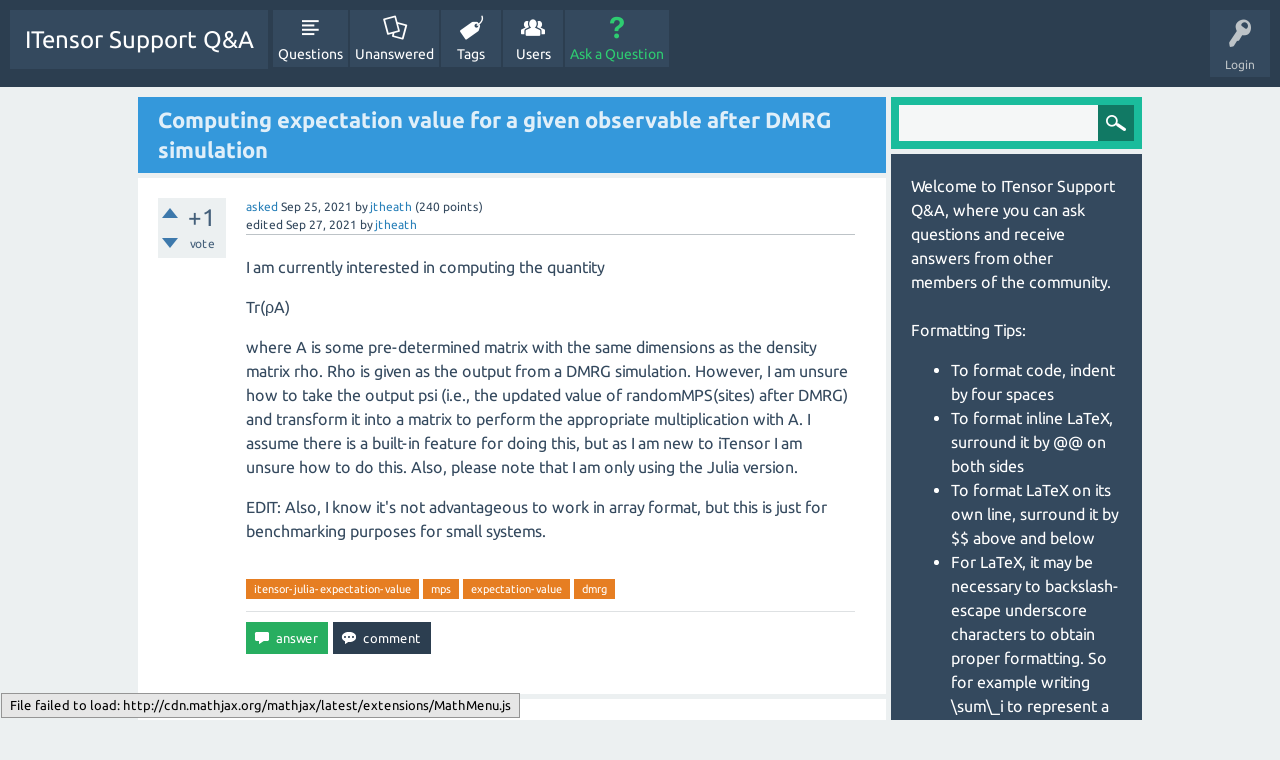

--- FILE ---
content_type: text/html; charset=utf-8
request_url: https://itensor.org/support/3509/computing-expectation-value-observable-after-simulation?show=3513
body_size: 8597
content:
<!DOCTYPE html>
<html lang="en" itemscope itemtype="http://schema.org/QAPage">
<!-- Powered by Question2Answer - http://www.question2answer.org/ -->
<head>
<meta charset="utf-8">
<title>Computing expectation value for a given observable after DMRG simulation - ITensor Support Q&amp;A</title>
<meta name="viewport" content="width=device-width, initial-scale=1">
<meta name="description" content="I am currently interested in computing the quantity Tr(ρA) where A is some pre-determined  ...  is just for benchmarking purposes for small systems.">
<meta name="keywords" content="itensor-julia-expectation-value,mps,expectation-value,dmrg">
<link rel="stylesheet" href="../qa-theme/ITensor/qa-styles.css?1.8.0">
<link rel="stylesheet" href="../qa-theme/ITensor/fonts/ubuntu.css?1.8.0">
<style>
.qa-nav-user { margin: 0 !important; }
@media (max-width: 979px) {
 body.qa-template-user.fixed, body[class*="qa-template-user-"].fixed { padding-top: 118px !important; }
 body.qa-template-users.fixed { padding-top: 95px !important; }
}
@media (min-width: 980px) {
 body.qa-template-users.fixed { padding-top: 105px !important;}
}
</style>
<link rel="canonical" href="http://itensor.org/support/3509/computing-expectation-value-observable-after-simulation">
<script  type="text/x-mathjax-config"> 
  MathJax.Hub.Config({ 
    tex2jax: { 
      inlineMath: [ ['$','$'], ["\\(","\\)"] ], 
     config: ["MMLorHTML.js"], 
      jax: ["input/TeX"], 
      processEscapes: true 
    } 
  });

MathJax.Hub.Config({ 
"HTML-CSS": { 
linebreaks: { 
automatic: true, 
width: "95% container" 
} 
} 
  });

</script>

<script async type="text/javascript"  
  src="https://cdn.mathjax.org/mathjax/latest/MathJax.js?config=TeX-AMS-MML_HTMLorMML">  
</script>
<meta itemprop="name" content="Computing expectation value for a given observable after DMRG simulation">
<script>
var qa_root = '..\/';
var qa_request = '3509\/computing-expectation-value-observable-after-simulation';
</script>
<script src="../qa-content/jquery-3.2.1.min.js"></script>
<script src="../qa-content/qa-global.js?1.8.0"></script>
<script src="../qa-theme/ITensor/js/snow-core.js?1.8.0"></script>
<!--MATHJAX SCRIPT-->
<script type='text/x-mathjax-config'>MathJax.Hub.Config({tex2jax: {inlineMath: [['@@','@@'] ]}});</script>
<script type='text/javascript' src='http://cdn.mathjax.org/mathjax/latest/MathJax.js?config=TeX-AMS_HTML'></script>
<!--END MATHJAX SCRIPT-->
<style>
.qa-q-list-item-featured {
    background-color:#FFC;
}
</style>
<style>
.wmd-button > span { background-image: url('../qa-plugin/markdown-editor/pagedown/wmd-buttons.png') }

/* Markdown editor styles */

.wmd-button-bar {
	width: 100%;
	padding: 5px 0;
}
.wmd-input {
	/* 604 */
	width: 598px;
	height: 250px;
	margin: 0 0 10px;
	padding: 2px;
	border: 1px solid #ccc;
}
.wmd-preview {
	/* 604 */
	width: 584px;
	margin: 10px 0;
	padding: 8px;
	border: 2px dashed #ccc;
}

.qa-q-view-content pre,
.qa-a-item-content pre,
.wmd-preview pre {
	overflow: auto;
	width: 100%;
	max-height: 400px;
	padding: 0;
	border-width: 1px 1px 1px 3px;
	border-style: solid;
	border-color: #ddd;
	background-color: #eee;
}
pre code {
	display: block;
	padding: 8px;
}

.wmd-button-row {
	position: relative;
	margin: 0;
	padding: 0;
	height: 20px;
}

.wmd-spacer {
	width: 1px;
	height: 20px;
	margin-left: 14px;
	position: absolute;
	background-color: Silver;
	display: inline-block;
	list-style: none;
}

.wmd-button {
	width: 20px;
	height: 20px;
	padding-left: 2px;
	padding-right: 3px;
	position: absolute;
	display: inline-block;
	list-style: none;
	cursor: pointer;
}

.wmd-button > span {
	/* note: background-image is set in plugin script */
	background-repeat: no-repeat;
	background-position: 0px 0px;
	width: 20px;
	height: 20px;
	display: inline-block;
}

.wmd-spacer1 {
	left: 50px;
}
.wmd-spacer2 {
	left: 175px;
}
.wmd-spacer3 {
	left: 300px;
}

.wmd-prompt-background {
	background-color: #000;
}
.wmd-prompt-dialog {
	border: 1px solid #999;
	background-color: #f5f5f5;
}
.wmd-prompt-dialog > div {
	font-size: 0.8em;
}
.wmd-prompt-dialog > form > input[type="text"] {
	border: 1px solid #999;
	color: black;
}
.wmd-prompt-dialog > form > input[type="button"] {
	border: 1px solid #888;
	font-size: 11px;
	font-weight: bold;
}

/* HighlightJS styles */

pre code,
pre .ruby .subst,
pre .tag .title,
pre .lisp .title,
pre .nginx .title {
	color: black;
}
pre .string,
pre .title,
pre .constant,
pre .parent,
pre .tag .value,
pre .rules .value,
pre .rules .value .number,
pre .preprocessor,
pre .ruby .symbol,
pre .ruby .symbol .string,
pre .ruby .symbol .keyword,
pre .ruby .symbol .keymethods,
pre .instancevar,
pre .aggregate,
pre .template_tag,
pre .django .variable,
pre .smalltalk .class,
pre .addition,
pre .flow,
pre .stream,
pre .bash .variable,
pre .apache .tag,
pre .apache .cbracket,
pre .tex .command,
pre .tex .special,
pre .erlang_repl .function_or_atom,
pre .markdown .header {
	color: #800;
}
pre .comment,
pre .annotation,
pre .template_comment,
pre .diff .header,
pre .chunk,
pre .markdown .blockquote {
	color: #888;
}
pre .number,
pre .date,
pre .regexp,
pre .literal,
pre .smalltalk .symbol,
pre .smalltalk .char,
pre .go .constant,
pre .change,
pre .markdown .bullet,
pre .markdown .link_url {
	color: #080;
}
pre .label,
pre .javadoc,
pre .ruby .string,
pre .decorator,
pre .filter .argument,
pre .localvars,
pre .array,
pre .attr_selector,
pre .important,
pre .pseudo,
pre .pi,
pre .doctype,
pre .deletion,
pre .envvar,
pre .shebang,
pre .apache .sqbracket,
pre .nginx .built_in,
pre .tex .formula,
pre .erlang_repl .reserved,
pre .input_number,
pre .markdown .link_label,
pre .vhdl .attribute {
	color: #88f;
}
pre .keyword,
pre .id,
pre .phpdoc,
pre .title,
pre .built_in,
pre .aggregate,
pre .css .tag,
pre .javadoctag,
pre .phpdoc,
pre .yardoctag,
pre .smalltalk .class,
pre .winutils,
pre .bash .variable,
pre .apache .tag,
pre .go .typename,
pre .tex .command,
pre .markdown .strong,
pre .request,
pre .status {
	font-weight: bold;
}
pre .markdown .emphasis {
	font-style: italic;
}
pre .nginx .built_in {
	font-weight: normal;
}
pre .coffeescript .javascript,
pre .xml .css,
pre .xml .javascript,
pre .xml .vbscript,
pre .tex .formula {
	opacity: 0.5;
}

</style>


<script src="../qa-plugin/markdown-editor/pagedown/highlight.min.js"></script><script>
$(function() {
	$('.wmd-input').keypress(function() {
		window.clearTimeout(hljs.Timeout);
		hljs.Timeout = window.setTimeout(function() {
			hljs.initHighlighting.called = false;
			hljs.initHighlighting();
		}, 500);
	});
	window.setTimeout(function() {
		hljs.initHighlighting.called = false;
		hljs.initHighlighting();
	}, 500);
});
</script>
</head>
<body
class="qa-template-question qa-body-js-off"
>
<script>
var b = document.getElementsByTagName('body')[0];
b.className = b.className.replace('qa-body-js-off', 'qa-body-js-on');
</script>
<div id="qam-topbar" class="clearfix">
<div class="qam-main-nav-wrapper clearfix">
<div class="sb-toggle-left qam-menu-toggle"><i class="icon-th-list"></i></div>
<div class="qam-account-items-wrapper">
<div id="qam-account-toggle" class="qam-logged-out">
<i class="icon-key qam-auth-key"></i>
<div class="qam-account-handle">Login</div>
</div>
<div class="qam-account-items clearfix">
<form action="../login?to=3509%2Fcomputing-expectation-value-observable-after-simulation%3Fshow%3D3513" method="post">
<input type="text" name="emailhandle" dir="auto" placeholder="Email or Username">
<input type="password" name="password" dir="auto" placeholder="Password">
<div><input type="checkbox" name="remember" id="qam-rememberme" value="1">
<label for="qam-rememberme">Remember</label></div>
<input type="hidden" name="code" value="0-1769756644-6073977e3f3c81c88b552c0bf99d4a0715ffa882">
<input type="submit" value="Login" class="qa-form-tall-button qa-form-tall-button-login" name="dologin">
</form>
<div class="qa-nav-user">
<ul class="qa-nav-user-list">
<li class="qa-nav-user-item qa-nav-user-register">
<a href="../register?to=3509%2Fcomputing-expectation-value-observable-after-simulation%3Fshow%3D3513" class="qa-nav-user-link">Register</a>
</li>
</ul>
<div class="qa-nav-user-clear">
</div>
</div>
</div> <!-- END qam-account-items -->
</div> <!-- END qam-account-items-wrapper -->
<div class="qa-logo">
<a href="../" class="qa-logo-link">ITensor Support Q&amp;A</a>
</div>
<div class="qa-nav-main">
<ul class="qa-nav-main-list">
<li class="qa-nav-main-item qa-nav-main-questions">
<a href="../questions" class="qa-nav-main-link">Questions</a>
</li>
<li class="qa-nav-main-item qa-nav-main-unanswered">
<a href="../unanswered" class="qa-nav-main-link">Unanswered</a>
</li>
<li class="qa-nav-main-item qa-nav-main-tag">
<a href="../tags" class="qa-nav-main-link">Tags</a>
</li>
<li class="qa-nav-main-item qa-nav-main-user">
<a href="../users" class="qa-nav-main-link">Users</a>
</li>
<li class="qa-nav-main-item qa-nav-main-ask">
<a href="../ask" class="qa-nav-main-link">Ask a Question</a>
</li>
</ul>
<div class="qa-nav-main-clear">
</div>
</div>
</div> <!-- END qam-main-nav-wrapper -->
</div> <!-- END qam-topbar -->
<div class="qam-ask-search-box"><div class="qam-ask-mobile"><a href="../ask" class="turquoise">Ask a Question</a></div><div class="qam-search-mobile turquoise" id="qam-search-mobile"></div></div>
<div class="qam-search turquoise the-top" id="the-top-search">
<div class="qa-search">
<form method="get" action="../search">
<input type="text" name="q" value="" class="qa-search-field">
<input type="submit" value="Search" class="qa-search-button">
</form>
</div>
</div>
<div class="qa-body-wrapper">
<div class="qa-main-wrapper">
<div class="qa-main" itemscope itemtype="http://schema.org/Question">
<div class="qa-main-heading">
<h1>
<a href="../3509/computing-expectation-value-observable-after-simulation">
<span itemprop="name">Computing expectation value for a given observable after DMRG simulation</span>
</a>
</h1>
</div>
<div class="qa-part-q-view">
<div class="qa-q-view" id="q3509">
<form method="post" action="../3509/computing-expectation-value-observable-after-simulation?show=3513">
<div class="qa-q-view-stats">
<div class="qa-voting qa-voting-net" id="voting_3509">
<div class="qa-vote-buttons qa-vote-buttons-net">
<input title="Click to vote up" name="vote_3509_1_q3509" onclick="return qa_vote_click(this);" type="submit" value="+" class="qa-vote-first-button qa-vote-up-button"> 
<input title="Click to vote down" name="vote_3509_-1_q3509" onclick="return qa_vote_click(this);" type="submit" value="&ndash;" class="qa-vote-second-button qa-vote-down-button"> 
</div>
<div class="qa-vote-count qa-vote-count-net">
<span class="qa-netvote-count">
<span class="qa-netvote-count-data">+1</span><span class="qa-netvote-count-pad"> vote <meta itemprop="upvoteCount" content="1"></span>
</span>
</div>
<div class="qa-vote-clear">
</div>
</div>
</div>
<input name="code" type="hidden" value="0-1769756644-e935d556f0160f7d70e9d814b592127e175377df">
</form>
<div class="qa-q-view-main">
<form method="post" action="../3509/computing-expectation-value-observable-after-simulation?show=3513">
<span class="qa-q-view-avatar-meta">
<span class="qa-q-view-meta">
<a href="../3509/computing-expectation-value-observable-after-simulation" class="qa-q-view-what">asked</a>
<span class="qa-q-view-when">
<span class="qa-q-view-when-data"><time itemprop="dateCreated" datetime="2021-09-25T01:39:45+0000" title="2021-09-25T01:39:45+0000">Sep 25, 2021</time></span>
</span>
<span class="qa-q-view-who">
<span class="qa-q-view-who-pad">by </span>
<span class="qa-q-view-who-data"><span itemprop="author" itemscope itemtype="http://schema.org/Person"><a href="../user/jtheath" class="qa-user-link" itemprop="url"><span itemprop="name">jtheath</span></a></span></span>
<span class="qa-q-view-who-points">
<span class="qa-q-view-who-points-pad">(</span><span class="qa-q-view-who-points-data">240</span><span class="qa-q-view-who-points-pad"> points)</span>
</span>
</span>
<br>
<span class="qa-q-view-what">edited</span>
<span class="qa-q-view-when">
<span class="qa-q-view-when-data"><time itemprop="dateModified" datetime="2021-09-27T13:18:49+0000" title="2021-09-27T13:18:49+0000">Sep 27, 2021</time></span>
</span>
<span class="qa-q-view-who">
<span class="qa-q-view-who-pad">by </span><span class="qa-q-view-who-data"><span itemprop="author" itemscope itemtype="http://schema.org/Person"><a href="../user/jtheath" class="qa-user-link" itemprop="url"><span itemprop="name">jtheath</span></a></span></span>
</span>
</span>
</span>
<div class="qa-q-view-content qa-post-content">
<a name="3509"></a><div itemprop="text"><p>I am currently interested in computing the quantity </p>

<p>Tr(ρA)</p>

<p>where A is some pre-determined matrix with the same dimensions as the density matrix rho. Rho is given as the output from a DMRG simulation. However, I am unsure how to take the output psi (i.e., the updated value of randomMPS(sites) after DMRG) and transform it into a matrix to perform the appropriate multiplication with A. I assume there is a built-in feature for doing this, but as I am new to iTensor I am unsure how to do this. Also, please note that I am only using the Julia version.</p>

<p>EDIT: Also, I know it's not advantageous to work in array format, but this is just for benchmarking purposes for small systems.</p>
</div>
</div>
<div class="qa-q-view-tags">
<ul class="qa-q-view-tag-list">
<li class="qa-q-view-tag-item"><a href="../tag/itensor-julia-expectation-value" rel="tag" class="qa-tag-link">itensor-julia-expectation-value</a></li>
<li class="qa-q-view-tag-item"><a href="../tag/mps" rel="tag" class="qa-tag-link">mps</a></li>
<li class="qa-q-view-tag-item"><a href="../tag/expectation-value" rel="tag" class="qa-tag-link">expectation-value</a></li>
<li class="qa-q-view-tag-item"><a href="../tag/dmrg" rel="tag" class="qa-tag-link">dmrg</a></li>
</ul>
</div>
<div class="qa-q-view-buttons">
<input name="q_doanswer" id="q_doanswer" onclick="return qa_toggle_element('anew')" value="answer" title="Answer this question" type="submit" class="qa-form-light-button qa-form-light-button-answer">
<input name="q_docomment" onclick="return qa_toggle_element('c3509')" value="comment" title="Add a comment on this question" type="submit" class="qa-form-light-button qa-form-light-button-comment">
</div>
<div class="qa-q-view-c-list" style="display:none;" id="c3509_list">
</div> <!-- END qa-c-list -->
<input name="code" type="hidden" value="0-1769756644-eb61f367ddcae2ab060b345fdaa61d93544592c8">
<input name="qa_click" type="hidden" value="">
</form>
<div class="qa-c-form" id="c3509" style="display:none;">
<h2>Please <a href="../login?to=3509%2Fcomputing-expectation-value-observable-after-simulation">log in</a> or <a href="../register?to=3509%2Fcomputing-expectation-value-observable-after-simulation">register</a> to add a comment.</h2>
</div> <!-- END qa-c-form -->
</div> <!-- END qa-q-view-main -->
<div class="qa-q-view-clear">
</div>
</div> <!-- END qa-q-view -->
</div>
<div class="qa-part-a-form">
<div class="qa-a-form" id="anew" style="display:none;">
<h2>Please <a href="../login?to=3509%2Fcomputing-expectation-value-observable-after-simulation">log in</a> or <a href="../register?to=3509%2Fcomputing-expectation-value-observable-after-simulation">register</a> to answer this question.</h2>
</div> <!-- END qa-a-form -->
</div>
<div class="qa-part-a-list">
<h2 id="a_list_title"><span itemprop="answerCount">1</span> Answer</h2>
<div class="qa-a-list" id="a_list">
<div class="qa-a-list-item  qa-a-list-item-selected" id="a3510" itemprop="suggestedAnswer acceptedAnswer" itemscope itemtype="http://schema.org/Answer">
<form method="post" action="../3509/computing-expectation-value-observable-after-simulation?show=3513">
<div class="qa-voting qa-voting-net" id="voting_3510">
<div class="qa-vote-buttons qa-vote-buttons-net">
<input title="Click to vote up" name="vote_3510_1_a3510" onclick="return qa_vote_click(this);" type="submit" value="+" class="qa-vote-first-button qa-vote-up-button"> 
<input title="Click to vote down" name="vote_3510_-1_a3510" onclick="return qa_vote_click(this);" type="submit" value="&ndash;" class="qa-vote-second-button qa-vote-down-button"> 
</div>
<div class="qa-vote-count qa-vote-count-net">
<span class="qa-netvote-count">
<span class="qa-netvote-count-data">+1</span><span class="qa-netvote-count-pad"> vote <meta itemprop="upvoteCount" content="1"></span>
</span>
</div>
<div class="qa-vote-clear">
</div>
</div>
<input name="code" type="hidden" value="0-1769756644-e935d556f0160f7d70e9d814b592127e175377df">
</form>
<div class="qa-a-item-main">
<span class="qa-a-item-avatar-meta">
<span class="qa-a-item-meta">
<a href="../3509/computing-expectation-value-observable-after-simulation?show=3510#a3510" class="qa-a-item-what">answered</a>
<span class="qa-a-item-when">
<span class="qa-a-item-when-data"><time itemprop="dateCreated" datetime="2021-09-27T15:07:54+0000" title="2021-09-27T15:07:54+0000">Sep 27, 2021</time></span>
</span>
<span class="qa-a-item-who">
<span class="qa-a-item-who-pad">by </span>
<span class="qa-a-item-who-data"><span itemprop="author" itemscope itemtype="http://schema.org/Person"><a href="../user/miles" class="qa-user-link" itemprop="url"><span itemprop="name">miles</span></a></span></span>
<span class="qa-a-item-who-points">
<span class="qa-a-item-who-points-pad">(</span><span class="qa-a-item-who-points-data">70.2k</span><span class="qa-a-item-who-points-pad"> points)</span>
</span>
</span>
<br>
<span class="qa-a-item-what">selected</span>
<span class="qa-a-item-when">
<span class="qa-a-item-when-data"><time itemprop="dateModified" datetime="2021-09-28T16:12:04+0000" title="2021-09-28T16:12:04+0000">Sep 28, 2021</time></span>
</span>
<span class="qa-a-item-who">
<span class="qa-a-item-who-pad">by </span><span class="qa-a-item-who-data"><span itemprop="author" itemscope itemtype="http://schema.org/Person"><a href="../user/jtheath" class="qa-user-link" itemprop="url"><span itemprop="name">jtheath</span></a></span></span>
</span>
</span>
</span>
<form method="post" action="../3509/computing-expectation-value-observable-after-simulation?show=3513">
<div class="qa-a-item-selected">
<div class="qa-a-selection">
<div class="qa-a-selected">&nbsp;</div>
<div class="qa-a-selected-text">Best answer</div>
</div>
<div class="qa-a-item-content qa-post-content">
<a name="3510"></a><div itemprop="text"><p>Thanks for the question. There isn't exactly a built-in feature for what you are asking, but it's straightforward to do. I made a sample code below that hopefully show you the steps you need.</p>

<p>To transform psi into a "vector" (tensor with N indices in the full Hilbert space), you can contract all of the MPS tensors into a single tensor using either a for loop or the <code>prod</code> function (prod does something similar to the capital-Pi symbol in mathematics). </p>

<p>From what I understand of your question, there should be no need to really form the entire density matrix from psi. This is because it's a pure state so just an outer product of psi with itself and therefore much more efficient to deal with each copy of psi separately.</p>

<p>In the code below, after transforming psi into a single tensor psiT, I make another (arbitrary) tensor AT which has two copies of the "site" indices: one set with prime level 0 and the other with prime level 1. Performing the tensor contraction using the ITensor * operation contracts over the unprimed indices, and then the noprime function removes the primes from the remaining indices.</p>

<p>In the end, the resulting density matrix is formally defined as this new state Apsi outer producted with your original state psi (being sloppy here about conjugation, but that's easy to include if dealing with complex numbers or QN-conserving tensors). </p>

<p>Please reply below if you have any follow-up questions.</p>

<pre><code>using ITensors

let
  N = 10
  chi = 2
  s = siteinds("S=1/2",N)

  # Make a random MPS with sites s
  # and bond dimension chi:
  psi = randomMPS(s,chi)
  # psi could come from a DMRG
  # calculation instead

  # Contract MPS tensors
  # together to make full
  # wavefunction tensor:
  psiT = ITensor(1.0)
  for j=1:N
    psiT = psiT*psi[j]
  end
  #         s1  s2  s3  ...
  #         |   |   |    |
  # psiT = ============== ...
  #
  # Note:
  # A shorter way to do the above
  # is just `psiT = prod(psi)`
  #

  # Make a random tensor with
  # s and s' indices:
  A = randn(2^N,2^N)
  AT = ITensor(A,prime.(s)...,s...)
  #
  #      s1' s2' s3' ...
  #      |   |   |    |
  # AT = ============== ...
  #      |   |   |    |
  #      s1  s2  s3  ...
  #

  ApsiT = noprime(AT*psiT)

  # Note: afterward can turn ApsiT
  # back into an MPS by calling
  # `Apsi = MPS(ApsiT,s...;cutoff=1E-10)`

  return
end
</code></pre>
</div>
</div>
</div>
<div class="qa-a-item-buttons">
<input name="a3510_dofollow" value="ask related question" title="Ask a new question relating to this answer" type="submit" class="qa-form-light-button qa-form-light-button-follow">
<input name="a3510_docomment" onclick="return qa_toggle_element('c3510')" value="comment" title="Add a comment on this answer" type="submit" class="qa-form-light-button qa-form-light-button-comment">
</div>
<div class="qa-a-item-c-list" id="c3510_list">
<div class="qa-c-list-item " id="c3511" itemscope itemtype="http://schema.org/Comment">
<span class="qa-c-item-avatar-meta">
<span class="qa-c-item-meta">
<a href="../3509/computing-expectation-value-observable-after-simulation?show=3511#c3511" class="qa-c-item-what">commented</a>
<span class="qa-c-item-when">
<span class="qa-c-item-when-data"><time itemprop="dateCreated" datetime="2021-09-27T15:35:14+0000" title="2021-09-27T15:35:14+0000">Sep 27, 2021</time></span>
</span>
<span class="qa-c-item-who">
<span class="qa-c-item-who-pad">by </span>
<span class="qa-c-item-who-data"><span itemprop="author" itemscope itemtype="http://schema.org/Person"><a href="../user/jtheath" class="qa-user-link" itemprop="url"><span itemprop="name">jtheath</span></a></span></span>
<span class="qa-c-item-who-points">
<span class="qa-c-item-who-points-pad">(</span><span class="qa-c-item-who-points-data">240</span><span class="qa-c-item-who-points-pad"> points)</span>
</span>
</span>
</span>
</span>
<div class="qa-c-item-content qa-post-content">
<a name="3511"></a><div itemprop="text">Thank you; so then if I want ApsiT to be in the form of a 2^N x 2^N Julia array, would I use array(ApsiT)? It seems as if the dimensions of this new array is (2, 2, 2, 2, 2, 2, 2, 2, 2, 2); would reshaping it give me the desired format?</div>
</div>
<div class="qa-c-item-footer">
<div class="qa-c-item-buttons">
<input name="a3510_docomment" onclick="return qa_toggle_element('c3510')" value="reply" title="Reply to this comment" type="submit" class="qa-form-light-button qa-form-light-button-comment">
</div>
</div>
<div class="qa-c-item-clear">
</div>
</div> <!-- END qa-c-item -->
<div class="qa-c-list-item " id="c3513" itemscope itemtype="http://schema.org/Comment">
<span class="qa-c-item-avatar-meta">
<span class="qa-c-item-meta">
<a href="../3509/computing-expectation-value-observable-after-simulation?show=3513#c3513" class="qa-c-item-what">commented</a>
<span class="qa-c-item-when">
<span class="qa-c-item-when-data"><time itemprop="dateCreated" datetime="2021-09-27T15:56:34+0000" title="2021-09-27T15:56:34+0000">Sep 27, 2021</time></span>
</span>
<span class="qa-c-item-who">
<span class="qa-c-item-who-pad">by </span>
<span class="qa-c-item-who-data"><span itemprop="author" itemscope itemtype="http://schema.org/Person"><a href="../user/miles" class="qa-user-link" itemprop="url"><span itemprop="name">miles</span></a></span></span>
<span class="qa-c-item-who-points">
<span class="qa-c-item-who-points-pad">(</span><span class="qa-c-item-who-points-data">70.2k</span><span class="qa-c-item-who-points-pad"> points)</span>
</span>
</span>
</span>
</span>
<div class="qa-c-item-content qa-post-content">
<a name="3513"></a><div itemprop="text">Good question: yes array(ApsiT) will convert it back to a Julia array but as you said it is really a Julia tensor with N &quot;indices&quot; or dimensions. If you want it to be a one-dimensional array of length 2^N you can call reshape(array(ApsiT),2^N).<br />
<br />
Finally, note that ApsiT would not be 2^N by 2^N in the way the code is set up above. It's only a 2^N &quot;vector&quot; (or 2^N x 1 &quot;matrix) because I did not include the other copy of psi that makes up the density matrix. You could include it, but as you know it doesn't really &quot;participate&quot; in the calculation since it's only tensor producted on, so for computational efficiency it's best to only include it at a later step or in a formal way.</div>
</div>
<div class="qa-c-item-footer">
<div class="qa-c-item-buttons">
<input name="a3510_docomment" onclick="return qa_toggle_element('c3510')" value="reply" title="Reply to this comment" type="submit" class="qa-form-light-button qa-form-light-button-comment">
</div>
</div>
<div class="qa-c-item-clear">
</div>
</div> <!-- END qa-c-item -->
<div class="qa-c-list-item " id="c3515" itemscope itemtype="http://schema.org/Comment">
<span class="qa-c-item-avatar-meta">
<span class="qa-c-item-meta">
<a href="../3509/computing-expectation-value-observable-after-simulation?show=3515#c3515" class="qa-c-item-what">commented</a>
<span class="qa-c-item-when">
<span class="qa-c-item-when-data"><time itemprop="dateCreated" datetime="2021-09-27T18:05:33+0000" title="2021-09-27T18:05:33+0000">Sep 27, 2021</time></span>
</span>
<span class="qa-c-item-who">
<span class="qa-c-item-who-pad">by </span>
<span class="qa-c-item-who-data"><span itemprop="author" itemscope itemtype="http://schema.org/Person"><a href="../user/jtheath" class="qa-user-link" itemprop="url"><span itemprop="name">jtheath</span></a></span></span>
<span class="qa-c-item-who-points">
<span class="qa-c-item-who-points-pad">(</span><span class="qa-c-item-who-points-data">240</span><span class="qa-c-item-who-points-pad"> points)</span>
</span>
</span>
</span>
</span>
<div class="qa-c-item-content qa-post-content">
<a name="3515"></a><div itemprop="text">Thank you; so if I represent this density matrix in this manner, is there an easy way to perform multiplication of rho with some other matrix, call it B, and then taking the trace? Or could this just be by first taking the matrix form of rho?</div>
</div>
<div class="qa-c-item-footer">
<div class="qa-c-item-buttons">
<input name="a3510_docomment" onclick="return qa_toggle_element('c3510')" value="reply" title="Reply to this comment" type="submit" class="qa-form-light-button qa-form-light-button-comment">
</div>
</div>
<div class="qa-c-item-clear">
</div>
</div> <!-- END qa-c-item -->
<div class="qa-c-list-item " id="c3516" itemscope itemtype="http://schema.org/Comment">
<span class="qa-c-item-avatar-meta">
<span class="qa-c-item-meta">
<a href="../3509/computing-expectation-value-observable-after-simulation?show=3516#c3516" class="qa-c-item-what">commented</a>
<span class="qa-c-item-when">
<span class="qa-c-item-when-data"><time itemprop="dateCreated" datetime="2021-09-27T18:11:38+0000" title="2021-09-27T18:11:38+0000">Sep 27, 2021</time></span>
</span>
<span class="qa-c-item-who">
<span class="qa-c-item-who-pad">by </span>
<span class="qa-c-item-who-data"><span itemprop="author" itemscope itemtype="http://schema.org/Person"><a href="../user/miles" class="qa-user-link" itemprop="url"><span itemprop="name">miles</span></a></span></span>
<span class="qa-c-item-who-points">
<span class="qa-c-item-who-points-pad">(</span><span class="qa-c-item-who-points-data">70.2k</span><span class="qa-c-item-who-points-pad"> points)</span>
</span>
</span>
</span>
</span>
<div class="qa-c-item-content qa-post-content">
<a name="3516"></a><div itemprop="text">So if I understand correctly, you would like Tr[|psi&gt;&lt;psi| B] where B is an operator acting on the entire Hilbert space? If so, then the best way to get this would be to rewrite it as &lt;psi|B|psi&gt;. Then the code above is doing |eta&gt; = B|psi&gt; and so at the end you would compute &lt;psi|eta&gt; to get the result. That set of steps would be much more efficient than forming |psi&gt;&lt;psi| as a dense matrix and working that way. <br />
<br />
If those steps sound good to you, then to get the inner product &lt;psi|eta&gt; (where eta = ApsiT in the code above) you would just contract psiT*ApsiT and call the function `scalar` on the result to get a regular scalar instead of a zero-index ITensor.</div>
</div>
<div class="qa-c-item-footer">
<div class="qa-c-item-buttons">
<input name="a3510_docomment" onclick="return qa_toggle_element('c3510')" value="reply" title="Reply to this comment" type="submit" class="qa-form-light-button qa-form-light-button-comment">
</div>
</div>
<div class="qa-c-item-clear">
</div>
</div> <!-- END qa-c-item -->
<div class="qa-c-list-item " id="c3518" itemscope itemtype="http://schema.org/Comment">
<span class="qa-c-item-avatar-meta">
<span class="qa-c-item-meta">
<a href="../3509/computing-expectation-value-observable-after-simulation?show=3518#c3518" class="qa-c-item-what">commented</a>
<span class="qa-c-item-when">
<span class="qa-c-item-when-data"><time itemprop="dateCreated" datetime="2021-09-27T20:17:13+0000" title="2021-09-27T20:17:13+0000">Sep 27, 2021</time></span>
</span>
<span class="qa-c-item-who">
<span class="qa-c-item-who-pad">by </span>
<span class="qa-c-item-who-data"><span itemprop="author" itemscope itemtype="http://schema.org/Person"><a href="../user/jtheath" class="qa-user-link" itemprop="url"><span itemprop="name">jtheath</span></a></span></span>
<span class="qa-c-item-who-points">
<span class="qa-c-item-who-points-pad">(</span><span class="qa-c-item-who-points-data">240</span><span class="qa-c-item-who-points-pad"> points)</span>
</span>
</span>
<br>
<span class="qa-c-item-what">edited</span>
<span class="qa-c-item-when">
<span class="qa-c-item-when-data"><time itemprop="dateModified" datetime="2021-09-27T20:24:34+0000" title="2021-09-27T20:24:34+0000">Sep 27, 2021</time></span>
</span>
<span class="qa-c-item-who">
<span class="qa-c-item-who-pad">by </span><span class="qa-c-item-who-data"><span itemprop="author" itemscope itemtype="http://schema.org/Person"><a href="../user/jtheath" class="qa-user-link" itemprop="url"><span itemprop="name">jtheath</span></a></span></span>
</span>
</span>
</span>
<div class="qa-c-item-content qa-post-content">
<a name="3518"></a><div itemprop="text">Yes, that is what I was thinking of, and I think I see now. So if I have a specific 2^N by 2^N matrix in mind, I would use this instead of the randn(2^N,2^N), construct the new ApsiT, perform B = prod(psiT*ApsiT), then scalar(B) to get the regular scalar value I desire<br />
?</div>
</div>
<div class="qa-c-item-footer">
<div class="qa-c-item-buttons">
<input name="a3510_docomment" onclick="return qa_toggle_element('c3510')" value="reply" title="Reply to this comment" type="submit" class="qa-form-light-button qa-form-light-button-comment">
</div>
</div>
<div class="qa-c-item-clear">
</div>
</div> <!-- END qa-c-item -->
<div class="qa-c-list-item " id="c3519" itemscope itemtype="http://schema.org/Comment">
<span class="qa-c-item-avatar-meta">
<span class="qa-c-item-meta">
<a href="../3509/computing-expectation-value-observable-after-simulation?show=3519#c3519" class="qa-c-item-what">commented</a>
<span class="qa-c-item-when">
<span class="qa-c-item-when-data"><time itemprop="dateCreated" datetime="2021-09-27T20:53:48+0000" title="2021-09-27T20:53:48+0000">Sep 27, 2021</time></span>
</span>
<span class="qa-c-item-who">
<span class="qa-c-item-who-pad">by </span>
<span class="qa-c-item-who-data"><span itemprop="author" itemscope itemtype="http://schema.org/Person"><a href="../user/miles" class="qa-user-link" itemprop="url"><span itemprop="name">miles</span></a></span></span>
<span class="qa-c-item-who-points">
<span class="qa-c-item-who-points-pad">(</span><span class="qa-c-item-who-points-data">70.2k</span><span class="qa-c-item-who-points-pad"> points)</span>
</span>
</span>
</span>
</span>
<div class="qa-c-item-content qa-post-content">
<a name="3519"></a><div itemprop="text">Yes, you're correct and would use your own 2^N x 2^N matrix in place of &quot;A&quot; in the code above. <br />
<br />
For obtaining the result, you would not use `Prod(psiT*ApsiT)` but actually just:<br />
<br />
&nbsp;&nbsp;&nbsp;&nbsp;answer = scalar(psiT*ApsiT)<br />
<br />
(The reason is that the function `prod` takes the product over an array of tensors, whereas here psiT*ApsiT is just explicitly the contraction of two ITensors with each other, and there's no array of tensors to loop over or anything.)</div>
</div>
<div class="qa-c-item-footer">
<div class="qa-c-item-buttons">
<input name="a3510_docomment" onclick="return qa_toggle_element('c3510')" value="reply" title="Reply to this comment" type="submit" class="qa-form-light-button qa-form-light-button-comment">
</div>
</div>
<div class="qa-c-item-clear">
</div>
</div> <!-- END qa-c-item -->
<div class="qa-c-list-item " id="c3521" itemscope itemtype="http://schema.org/Comment">
<span class="qa-c-item-avatar-meta">
<span class="qa-c-item-meta">
<a href="../3509/computing-expectation-value-observable-after-simulation?show=3521#c3521" class="qa-c-item-what">commented</a>
<span class="qa-c-item-when">
<span class="qa-c-item-when-data"><time itemprop="dateCreated" datetime="2021-09-28T16:12:25+0000" title="2021-09-28T16:12:25+0000">Sep 28, 2021</time></span>
</span>
<span class="qa-c-item-who">
<span class="qa-c-item-who-pad">by </span>
<span class="qa-c-item-who-data"><span itemprop="author" itemscope itemtype="http://schema.org/Person"><a href="../user/jtheath" class="qa-user-link" itemprop="url"><span itemprop="name">jtheath</span></a></span></span>
<span class="qa-c-item-who-points">
<span class="qa-c-item-who-points-pad">(</span><span class="qa-c-item-who-points-data">240</span><span class="qa-c-item-who-points-pad"> points)</span>
</span>
</span>
</span>
</span>
<div class="qa-c-item-content qa-post-content">
<a name="3521"></a><div itemprop="text">Thank you; I believe everything works now.</div>
</div>
<div class="qa-c-item-footer">
<div class="qa-c-item-buttons">
<input name="a3510_docomment" onclick="return qa_toggle_element('c3510')" value="reply" title="Reply to this comment" type="submit" class="qa-form-light-button qa-form-light-button-comment">
</div>
</div>
<div class="qa-c-item-clear">
</div>
</div> <!-- END qa-c-item -->
<div class="qa-c-list-item " id="c3522" itemscope itemtype="http://schema.org/Comment">
<span class="qa-c-item-avatar-meta">
<span class="qa-c-item-meta">
<a href="../3509/computing-expectation-value-observable-after-simulation?show=3522#c3522" class="qa-c-item-what">commented</a>
<span class="qa-c-item-when">
<span class="qa-c-item-when-data"><time itemprop="dateCreated" datetime="2021-09-28T16:48:31+0000" title="2021-09-28T16:48:31+0000">Sep 28, 2021</time></span>
</span>
<span class="qa-c-item-who">
<span class="qa-c-item-who-pad">by </span>
<span class="qa-c-item-who-data"><span itemprop="author" itemscope itemtype="http://schema.org/Person"><a href="../user/miles" class="qa-user-link" itemprop="url"><span itemprop="name">miles</span></a></span></span>
<span class="qa-c-item-who-points">
<span class="qa-c-item-who-points-pad">(</span><span class="qa-c-item-who-points-data">70.2k</span><span class="qa-c-item-who-points-pad"> points)</span>
</span>
</span>
</span>
</span>
<div class="qa-c-item-content qa-post-content">
<a name="3522"></a><div itemprop="text">Great! Feel free to post a follow up or new question if you run into more issues.</div>
</div>
<div class="qa-c-item-footer">
<div class="qa-c-item-buttons">
<input name="a3510_docomment" onclick="return qa_toggle_element('c3510')" value="reply" title="Reply to this comment" type="submit" class="qa-form-light-button qa-form-light-button-comment">
</div>
</div>
<div class="qa-c-item-clear">
</div>
</div> <!-- END qa-c-item -->
</div> <!-- END qa-c-list -->
<input name="code" type="hidden" value="0-1769756644-54672b328bc0a6465d66014bc815eb80f291aa64">
<input name="qa_click" type="hidden" value="">
</form>
<div class="qa-c-form" id="c3510" style="display:none;">
<h2>Please <a href="../login?to=3509%2Fcomputing-expectation-value-observable-after-simulation">log in</a> or <a href="../register?to=3509%2Fcomputing-expectation-value-observable-after-simulation">register</a> to add a comment.</h2>
</div> <!-- END qa-c-form -->
</div> <!-- END qa-a-item-main -->
<div class="qa-a-item-clear">
</div>
</div> <!-- END qa-a-list-item -->
</div> <!-- END qa-a-list -->
</div>
</div> <!-- END qa-main -->
<div id="qam-sidepanel-toggle"><i class="icon-left-open-big"></i></div>
<div class="qa-sidepanel" id="qam-sidepanel-mobile">
<div class="qam-search turquoise ">
<div class="qa-search">
<form method="get" action="../search">
<input type="text" name="q" value="" class="qa-search-field">
<input type="submit" value="Search" class="qa-search-button">
</form>
</div>
</div>
<div class="qa-sidebar wet-asphalt">
Welcome to ITensor Support Q&amp;A, where you can ask questions and receive answers from other members of the community.

<br/>
<br/>

Formatting Tips:
<ul>
<li> To format code, indent by four spaces</li>
<li> To format inline LaTeX, surround it by &commat;&commat; on both sides</li>
<li> To format LaTeX on its own line, surround it by $$ above and below</li>
<li> For LaTeX, it may be necessary to backslash-escape underscore characters to obtain proper formatting. So for example writing \sum\_i to represent a sum over i. </li>
</ul>

If you cannot register due to firewall issues (e.g. you cannot see the capcha box) please email Miles Stoudenmire to ask for an account.

<br/>
<br/>

To report ITensor bugs, please use the <a href="https://github.com/ITensor/ITensor/issues">issue tracker</a>.
</div>
<div class="qa-widgets-side qa-widgets-side-low">
<div class="qa-widget-side qa-widget-side-low">
<h2>Categories</h2>
<ul class="qa-nav-cat-list qa-nav-cat-list-1">
<li class="qa-nav-cat-item qa-nav-cat-all">
<a href="../" class="qa-nav-cat-link qa-nav-cat-selected">All categories</a>
</li>
</ul>
<div class="qa-nav-cat-clear">
</div>
</div>
</div>
</div>
</div> <!-- END main-wrapper -->
</div> <!-- END body-wrapper -->
<div class="qam-footer-box">
<div class="qam-footer-row">
</div> <!-- END qam-footer-row -->
<div class="qa-footer">
<div class="qa-nav-footer">
<ul class="qa-nav-footer-list">
<li class="qa-nav-footer-item qa-nav-footer-custom-1">
<a href="../qa-user-email-notifications-page" class="qa-nav-footer-link">Get Email Notifications</a>
</li>
</ul>
<div class="qa-nav-footer-clear">
</div>
</div>
<div class="qa-attribution">
Snow Theme by <a href="http://www.q2amarket.com">Q2A Market</a>
</div>
<div class="qa-attribution">
Powered by <a href="http://www.question2answer.org/">Question2Answer</a>
</div>
<div class="qa-footer-clear">
</div>
</div> <!-- END qa-footer -->
</div> <!-- END qam-footer-box -->
<div style="position:absolute; left:-9999px; top:-9999px;">
<span id="qa-waiting-template" class="qa-waiting">...</span>
</div>
</body>
<!-- Powered by Question2Answer - http://www.question2answer.org/ -->
</html>
